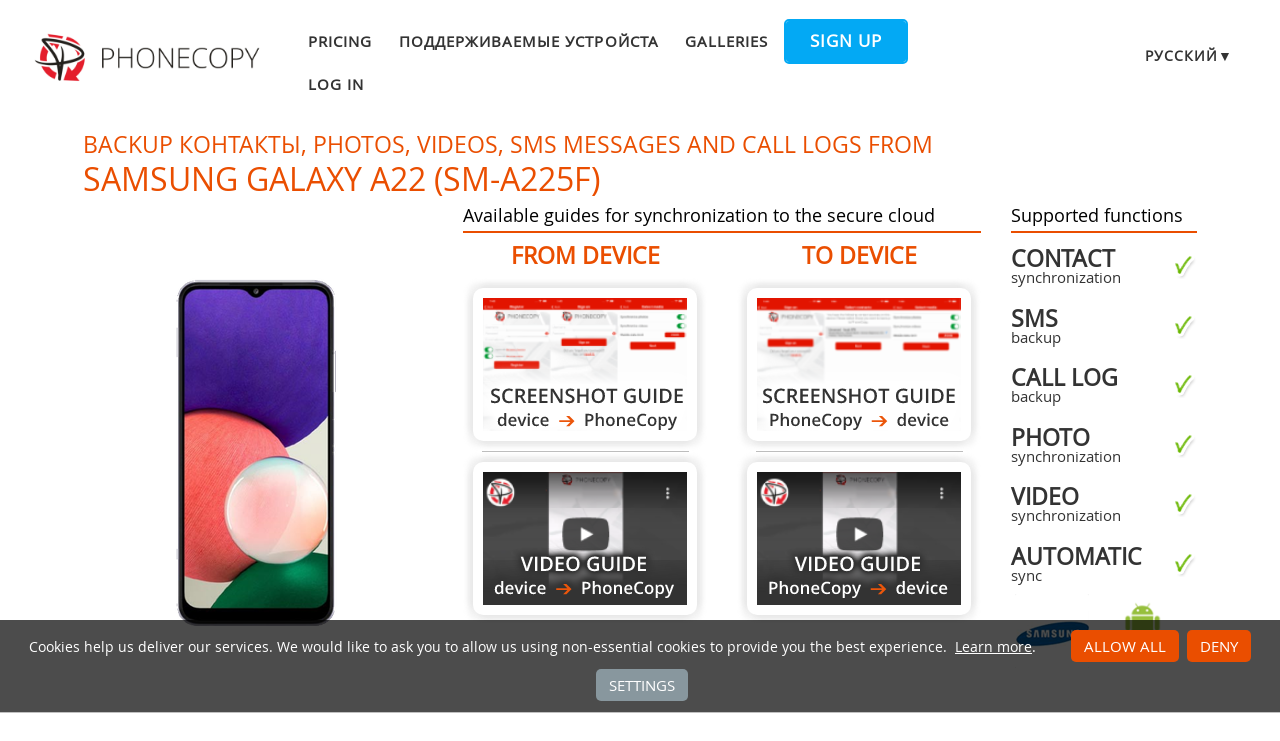

--- FILE ---
content_type: text/html;charset=utf-8
request_url: https://www.phonecopy.com/ru/phones/view/samsung_galaxy_a22_%28sm-a225f%29
body_size: 13503
content:
<!DOCTYPE html>
<html lang="ru" data-lang="ru">
<head>
    <title>Synchronize Samsung Galaxy A22 (SM-A225f) - PhoneCopy</title>
    <meta charset="utf-8" />
    <meta name="viewport" content="initial-scale=1.0, user-scalable=yes">
    <meta name="description" content="Transfer your контакты, photos, videos, sms messages and call logs from Samsung Galaxy A22 (SM-A225f) into other phones or to an online storage to keep them securely backed up." />
    <meta name="keywords" content="Samsung Galaxy A22 (SM-A225f) backup, contact synchronization, sms backup, call log backup, photo synchronization, video synchronization, automatic sync, phone backup, contacts backup, media backup, phone synchronization, contacts transfer" />
    <meta http-equiv="X-UA-Compatible" content="IE=Edge" />
    <link href="/static/css/application.css?t=20260114T131442" rel="preload" as="style" media="screen">
    <link href="/static/css/application.css?t=20260114T131442" rel="stylesheet" media="screen">
    <link rel="preload" href="/static/css/fa-icons.css?t=20260114T131442" media="screen" as="style" onload="this.onload=null;this.rel='stylesheet'">
    <noscript><link rel="stylesheet" href="/static/css/fa-icons.css?t=20260114T131442" media="screen"></noscript>
    <link rel="preload" href="/static/css/chart.css?t=20260114T131442" media="screen" as="style" onload="this.onload=null;this.rel='stylesheet'">
    <noscript><link rel="stylesheet" href="/static/css/chart.css?t=20260114T131442" media="screen"></noscript>

    <link rel="apple-touch-icon" sizes="57x57" href="/static/images/favicon/apple-touch-icon-57x57.png">
    <link rel="apple-touch-icon" sizes="114x114" href="/static/images/favicon/apple-touch-icon-114x114.png">
    <link rel="apple-touch-icon" sizes="72x72" href="/static/images/favicon/apple-touch-icon-72x72.png">
    <link rel="apple-touch-icon" sizes="144x144" href="/static/images/favicon/apple-touch-icon-144x144.png">
    <link rel="apple-touch-icon" sizes="60x60" href="/static/images/favicon/apple-touch-icon-60x60.png">
    <link rel="apple-touch-icon" sizes="120x120" href="/static/images/favicon/apple-touch-icon-120x120.png">
    <link rel="apple-touch-icon" sizes="76x76" href="/static/images/favicon/apple-touch-icon-76x76.png">
    <link rel="apple-touch-icon" sizes="152x152" href="/static/images/favicon/apple-touch-icon-152x152.png">
    <link rel="apple-touch-icon" sizes="180x180" href="/static/images/favicon/apple-touch-icon-180x180.png">
    <link rel="icon" type="image/png" href="/static/images/favicon/favicon-192x192.png" sizes="192x192">
    <link rel="icon" type="image/png" href="/static/images/favicon/favicon-160x160.png" sizes="160x160">
    <link rel="icon" type="image/png" href="/static/images/favicon/favicon-96x96.png" sizes="96x96">
    <link rel="icon" type="image/png" href="/static/images/favicon/favicon-16x16.png" sizes="16x16">
    <link rel="icon" type="image/png" href="/static/images/favicon/favicon-32x32.png" sizes="32x32">
    <meta name="msapplication-TileColor" content="#2d89ef">
    <meta name="msapplication-TileImage" content="/static/images/favicon/mstile-144x144.png">
    <meta name="robots" content="max-image-preview:large">
    <link rel="canonical" href="https://www.phonecopy.com/ru/phones/view/samsung_galaxy_a22_(sm-a225f)">
    <link rel="alternate" href="https://www.phonecopy.com/en/phones/view/samsung_galaxy_a22_(sm-a225f)" hreflang="en">
    <link rel="alternate" href="https://www.phonecopy.com/cs/phones/view/samsung_galaxy_a22_(sm-a225f)" hreflang="cs">
    <link rel="alternate" href="https://www.phonecopy.com/de/phones/view/samsung_galaxy_a22_(sm-a225f)" hreflang="de">
    <link rel="alternate" href="https://www.phonecopy.com/es/phones/view/samsung_galaxy_a22_(sm-a225f)" hreflang="es">
    <link rel="alternate" href="https://www.phonecopy.com/pt/phones/view/samsung_galaxy_a22_(sm-a225f)" hreflang="pt">
    <link rel="alternate" href="https://www.phonecopy.com/ru/phones/view/samsung_galaxy_a22_(sm-a225f)" hreflang="ru">
    <link rel="alternate" href="https://www.phonecopy.com/fr/phones/view/samsung_galaxy_a22_(sm-a225f)" hreflang="fr">
    <link rel="alternate" href="https://www.phonecopy.com/tr/phones/view/samsung_galaxy_a22_(sm-a225f)" hreflang="tr">




    <meta property="og:site_name" content="PhoneCopy">
    <meta name="twitter:site" content="@phonecopy">
    <meta name="twitter:creator" content="@phonecopy">
    <meta name="twitter:card" content="summary">

    <meta property="og:title" content="Synchronize Samsung Galaxy A22 (SM-A225f)"/>
    <meta name="twitter:title" content="Synchronize Samsung Galaxy A22 (SM-A225f)">
    <meta property="og:type" content="article"/>
    <meta property="og:image" content="https://www.phonecopy.com/dynamic/phone_images/samsung_galaxy_a22.png"/>
    <meta name="twitter:image" content="https://www.phonecopy.com/dynamic/phone_images/samsung_galaxy_a22.png">
    <meta property="og:description" content="Transfer your контакты, photos, videos, sms messages and call logs from Samsung Galaxy A22 (SM-A225f) into other phones or to an online storage to keep them securely backed up."/>
    <meta name="twitter:description" content="Transfer your контакты, photos, videos, sms messages and call logs from Samsung Galaxy A22 (SM-A225f) into other phones or to an online storage to keep them securely backed up."/>
    <meta property="og:url" content="https://www.phonecopy.com/ru/phones/view/samsung_galaxy_a22_%28sm-a225f%29"/>

<script type="application/ld+json">
{
  "@context": "http://schema.org",
  "@type": "Article",
  "mainEntityOfPage": {
    "@type": "WebPage",
    "@id": "https://www.phonecopy.com/"
  },
  "headline": "Synchronize Samsung Galaxy A22 (SM-A225f)",
  "image": [
      "https://www.phonecopy.com/dynamic/phone_images/samsung_galaxy_a22.png"
  ],
  "datePublished": "2021-08-08T08:45:42.071041",
  "dateModified": "2021-08-08T08:45:42.071041",
  "author": {
    "@type": "Organization",
    "name": "phonecopy.com",
    "logo": {
      "@type": "ImageObject",
      "url": "https://www.phonecopy.com/static/images/favicon/favicon-160x160.png"
    }
  },
  "publisher": {
    "@type": "Organization",
    "name": "phonecopy.com",
    "logo": {
      "@type": "ImageObject",
      "url": "https://www.phonecopy.com/static/images/favicon/favicon-160x160.png"
    }
  },
  "description": "Transfer your контакты, photos, videos, sms messages and call logs from Samsung Galaxy A22 (SM-A225f) into other phones or to an online storage to keep them securely backed up."
}
</script>





<script type="text/javascript">
  var _gaq = _gaq || [];
</script>

</head>

<body class="bp  phone-view phone-guideline">
<input id="pageK" type="hidden" value="" />
<input id="tokenInterval" type="hidden" value="1800000.0" />

<div id="header">
    <a class="logo" href="/ru/">Phonecopy - Your Personal Cloud</a>
    <div class="nav-block hiddenIfNarrow" id="nav-block">
        <ul>
            <li><a href="/ru/pages/pricing">Pricing</a></li>
            <li><a href="/ru/phones">Поддерживаемые устройста</a></li>
            <li><a href="/ru/gallery/catalog">Galleries</a></li>
                <li><a class="button" href="/ru/registration/form?referrer=phones%2Fview%2Fsamsung_galaxy_a22_%28sm-a225f%29" id="linkSignUp">Sign up</a>
    <li><a href="/ru/signin?referrer=phones%2Fview%2Fsamsung_galaxy_a22_%28sm-a225f%29">Log in</a>

        </ul>
    </div>
    <div class="lang-block">
        <div class="language expander">
<span class="select">русский&#9660;</span>
<ul class="language-list">
        <li><a href="/en/phones/view/samsung_galaxy_a22_(sm-a225f)">english</a></li>
        <li><a href="/cs/phones/view/samsung_galaxy_a22_(sm-a225f)">čeština</a></li>
        <li><a href="/de/phones/view/samsung_galaxy_a22_(sm-a225f)">Deutsch</a></li>
        <li><a href="/es/phones/view/samsung_galaxy_a22_(sm-a225f)">español</a></li>
        <li><a href="/pt/phones/view/samsung_galaxy_a22_(sm-a225f)">português</a></li>
        <li><a href="/fr/phones/view/samsung_galaxy_a22_(sm-a225f)">français</a></li>
        <li><a href="/tr/phones/view/samsung_galaxy_a22_(sm-a225f)">Türkçe</a></li>
</ul>

</div>

    </div>
    <a id="menu-button" href="#" data-component="offcanvas" data-target="#offcanvas-wrapper" data-direction="right" data-width="300px" data-push="false">
        <i class="menu-icon"></i>
    </a>
</div>

<div id="cookieAgreement" class="messages notice hidden">
    <span class="cookie-agreement-group-initial">
    Cookies help us deliver our services.
    We would like to ask you to allow us using non-essential cookies to provide you the best experience.
    </span>
    <span class="cookie-agreement-group-settings">
    Please select cookie categories to allow.
    </span>
    <a href="/ru/pages/cookies_policy" target="_blank">Learn more</a>.
    <div class="cookie-agreement-group-settings button-group">
        <label><input class="cookie-agreement-functional" type="checkbox" checked disabled>Functional (mandatory, deliver app functionality)</label>
        <label><input class="cookie-agreement-statistics" type="checkbox">Analytics (web attendance, performance)</label>
        <label><input class="cookie-agreement-ads" type="checkbox">Ads (personalized ads)</label>
        <a href="#" class="cookie-agreement-save button preferred">Сохранить</a>
    </div>
    <div class="cookie-agreement-group-initial button-group">
        <a href="#" class="cookie-agreement-allow button preferred">Allow all</a>
        <a href="#" class="cookie-agreement-deny button preferred">Deny</a>
        <a href="#" class="cookie-agreement-settings button">Settings</a>
    </div>
</div>


<div id="page-container">
<div id="page-wrap">
    <div id="page">
        <div class="content" id="content">
                <div id="messages-error" class="messages hidden">
        <ul class="error">
        </ul>
    </div>
    <div id="messages-warning" class="messages hidden">
        <ul class="notice">
        </ul>
    </div>
    <div id="messages-info" class="messages temporary hidden">
        <ul class="info">
        </ul>
    </div>
    <div id="messages-ok" class="messages temporary hidden">
        <ul class="success">
        </ul>
    </div>

            


<div class="phone-header">
  <h1>Backup контакты, photos, videos, sms messages and call logs from <span class="phone-name">Samsung Galaxy A22 (SM-A225f)</span></h1>

<div class="phone-image">
      <img src="/dynamic/phone_images/samsung_galaxy_a22.png" alt="Samsung Galaxy A22 (SM-A225f)"/>

</div>


<h2 class="phone-guide-title">Available guides for synchronization to the secure cloud</h2>
<div class="phone-guide-from">
    <h3 class="phone-guide-label">From device</h3>
        <a class="phone-guide-screenshot-from" href="/ru/pages/how_to_backup_contacts_from_android">From Samsung Galaxy A22 (SM-A225f)</a>
    <hr>
        <a class="phone-guide-video-from" href="https://www.youtube.com/watch?v=O6xppL_Qnqs">From Samsung Galaxy A22 (SM-A225f)</a>
</div>
<div class="phone-guide-to">
    <h3 class="phone-guide-label">To device</h3>
        <a class="phone-guide-screenshot-to" href="/ru/pages/how_to_synchronize_contacts_to_android">To Samsung Galaxy A22 (SM-A225f)</a>
    <hr>
        <a class="phone-guide-video-to" href="https://www.youtube.com/watch?v=2lzAWJEUsDs">To Samsung Galaxy A22 (SM-A225f)</a>
</div>

<h2 class="phone-support-title">Supported functions</h2>

<div class="phone-support-spec">
    <ul>
        <li>
            <span class="text"><strong>contact</strong> synchronization</span>
            <span class="icon-supported"></span>
        </li>
        <li>
            <span class="text"><strong>sms</strong> backup</span>
            <span class="icon-supported"></span>
        </li>
        <li>
            <span class="text"><strong>call log</strong> backup</span>
            <span class="icon-supported"></span>
        </li>
        <li>
            <span class="text"><strong>photo</strong> synchronization</span>
            <span class="icon-supported"></span>
        </li>
        <li>
            <span class="text"><strong>video</strong> synchronization</span>
            <span class="icon-supported"></span>
        </li>
        <li>
            <span class="text"><strong>automatic</strong> sync</span>
            <span class="icon-supported"></span>
        </li>
    </ul>
</div>


<div class="phone-categories">
  <a href="/ru/phones/manufacturer/Samsung"><img class="manufacturer-logo" width="74" height="74" src="/dynamic/images/manufacturers/logo_samsung.png" alt="Samsung"/></a>
    <a href="/ru/phones/os/Android"><img class="manufacturer-logo" width="74" height="74" src="/dynamic/images/manufacturers/logo_android.png" alt="Android"/></a>
</div>

</div>

<p class="phone-support-status">
Samsung Galaxy A22 (SM-A225f) is supported on PhoneCopy.
Please note that following settings may vary a little depending on the firmware version.
</p>

<div class="reduced-width">

<h2>Confirmed models</h2>

<div class="version-expander-container version-model shrinked long">

sm-a225f: a22nnxx/a22 (mt6769t/a22)<br> 
sm-a225f: a22nnxx/a22 (mt6769t/k69v1_64_titan_buffalo)<br> 
sm-a225f: a22nseea/a22 (mt6769t/a22)<br> 
sm-a225f: a22nseea/a22 (mt6769t/k69v1_64_titan_buffalo)<br> 
sm-a225f: a22nsser/a22 (mt6769t/k69v1_64_titan_buffalo)<br> 
sm-a225f: a22nsxx/a22 (mt6769t/a22)<br> 
sm-a225f: a22nsxx/a22 (mt6769t/k69v1_64_titan_buffalo)</div>
<span class="more-link-wrapper"><a href="#" class="version-expander hidden" data-version-expander="version-model">show all</a></span>


<h3>Confirmed versions</h3>
<dl class="phone-android-versions">
<dt>Android 13</dt>
<dd><div class="version-expander-container version-0 shrinked">

tp1a.220624.014 (a225fxxu7dwh3,a225fxxu7dwh3/a225fxxu7dwh3)<br> 
tp1a.220624.014 (a225fxxu6dwe3,a225fxxu6dwe3/a225fxxu6dwe3)<br> 
tp1a.220624.014 (a225fxxs5dwd1,a225fxxs5dwd1/a225fxxs5dwd1)<br> 
tp1a.220624.014 (a225fxxsadxk1,a225fxxsadxk1/a225fxxsadxk1)<br> 
tp1a.220624.014 (unknown/a225fxxs9dxe1)<br> 
tp1a.220624.014 (unknown/a225fxxs8dxb1)<br> 
tp1a.220624.014 (unknown/a225fxxs8dxa1)<br> 
tp1a.220624.014 (unknown/a225fxxs8dwl1)<br> 
tp1a.220624.014 (unknown/a225fxxu7dwh3)<br> 
tp1a.220624.014 (unknown/a225fxxu6dwf3)<br> 
tp1a.220624.014 (unknown/a225fxxu6dwe3)<br> 
tp1a.220624.014 (unknown/a225fxxs5dwd1)<br> 
tp1a.220624.014 (unknown/a225fxxu4dwb8)<br> 
tp1a.220624.014 (unknown/a225fxxu3cwa6)<br> 
tp1a.220624.014 (unknown/a225fxxu3cvk3)<br> 
tp1a.220624.014 (unknown/a225fxxsadxk1)</div>
<span class="more-link-wrapper"><a href="#" class="version-expander hidden" data-version-expander="version-0">show all</a></span>
</dd>
<dt>Android 12</dt>
<dd><div class="version-expander-container version-1 shrinked">

sp1a.210812.016 (unknown/a225fxxu3bvi9)<br> 
sp1a.210812.016 (unknown/a225fxxu3bvd8)<br> 
sp1a.210812.016 (unknown/a225fxxs3bvf6)<br> 
sp1a.210812.016 (unknown/a225fxxu3bvg4)<br> 
sp1a.210812.016 (unknown/a225fxxu3bvf1)</div>
<span class="more-link-wrapper"><a href="#" class="version-expander hidden" data-version-expander="version-1">show all</a></span>
</dd>
<dt>Android 11</dt>
<dd><div class="version-expander-container version-2 shrinked">

rp1a.200720.012 (a225fxxu3aul1,a225fxxu3aul1/a225fxxs3avb2)<br> 
rp1a.200720.012 (unknown/a225fxxu3auj3)<br> 
rp1a.200720.012 (unknown/a225fxxu3aul2)<br> 
rp1a.200720.012 (unknown/a225fxxu3auk2)<br> 
rp1a.200720.012 (unknown/a225fxxs3avb2)<br> 
rp1a.200720.012 (unknown/a225fxxu3avc1)<br> 
rp1a.200720.012 (unknown/a225fxxu3avb1)<br> 
rp1a.200720.012 (unknown/a225fxxu3aul1)<br> 
rp1a.200720.012 (unknown/a225fxxs3avd1)<br> 
rp1a.200720.012 (unknown/a225fxxu2auh1)<br> 
rp1a.200720.012 (unknown/a225fxxu1auf5)<br> 
rp1a.200720.012 (unknown/a225fxxu1aug2)<br> 
rp1a.200720.012 (unknown/a225fxxu1auf2)</div>
<span class="more-link-wrapper"><a href="#" class="version-expander hidden" data-version-expander="version-2">show all</a></span>
</dd>
</dl>




<h2>News</h2>
<dl class="phone-news">
<dt>21.12.2023</dt>
<dd>We just got first user of Samsung Galaxy A22 (SM-A225f) in <a href="/ru/phones/country/Philippines">Philippines</a>! Someone just backed up his контакты, media and sms messages from a new phone.</dd>
<dt>08.09.2023</dt>
<dd>We just got first user of this model in <a href="/ru/phones/country/Switzerland">Switzerland</a>! Someone just backed up his контакты.</dd>
<dt>12.08.2023</dt>
<dd>Even in <a href="/ru/phones/country/Kenya">Kenya</a> we have a user with Samsung Galaxy A22 (SM-A225f) phone. He backs up his контакты and sms messages.</dd>
<dt>10.08.2023</dt>
<dd>We just got first user of this model in <a href="/ru/phones/country/France">France</a>! Someone just backed up his контакты.</dd>
<dt>23.07.2023</dt>
<dd>We just got first user of this model in <a href="/ru/phones/country/Canada">Canada</a>! Someone just backed up his контакты.</dd>
<dt>18.12.2022</dt>
<dd>Android 13 can be officially updated even on <a href="/ru/phones/view/samsung_galaxy_a22_%28sm-a225f%29">Samsung Galaxy A22 (SM-A225f)</a>.</dd>
<dt>20.07.2022</dt>
<dd>Android 12 can be officially updated even on <a href="/ru/phones/view/samsung_galaxy_a22_%28sm-a225f%29">Samsung Galaxy A22 (SM-A225f)</a>.</dd>
<dt>09.08.2021</dt>
<dd>Personal data backup from <a href="/ru/phones/view/samsung_galaxy_a22_%28sm-a225f%29">Samsung Galaxy A22 (SM-A225f)</a> with Android 11 is now officially supported with our PhoneCopy mobile app.</dd>
</dl>


</div>






<div class="statistics">
<div class="column1">
    <h2>Android versions running on Samsung Galaxy A22 (SM-A225f)</h2>
        <p>

            
            
            

    PhoneCopy for Android app supports various Android versions. Our users synchronized their Samsung Galaxy A22 (SM-A225f) running <a href="/ru/phones/category/Android%2011">Android 11 (50.83%)</a>, <a href="/ru/phones/category/Android%2013">Android 13 (33.02%)</a>, <a href="/ru/phones/category/Android%2012">Android 12 (16.14%)</a>.
    </p>

        <p>
    The chart depicts Samsung Galaxy A22 (SM-A225f) backup with PhoneCopy, running on various versions of Android.
    </p>
    <div class="chart-os-container">
        <canvas id="chartOS"></canvas>
    </div>
    <script>
    document.getElementById('chartOS').data = [{"name": "Android 11", "ratio": 50.83487940630798, "category_url": "Android%2011"}, {"name": "Android 13", "ratio": 33.024118738404454, "category_url": "Android%2013"}, {"name": "Android 12", "ratio": 16.14100185528757, "category_url": "Android%2012"}];
    </script>

</div>
<div class="column2">
    <h2>Samsung Galaxy A22 (SM-A225f) users around the world</h2>
    <p class="countries">



    Samsung Galaxy A22 (SM-A225f) is preffered for contact backup by PhoneCopy users around the world - <a href="/ru/phones/country/Czechia">Czechia</a> (Czech Republic, Česká republika) - 42.06%, <a href="/ru/phones/country/Tanzania">Tanzania</a>  - 11.19%, <a href="/ru/phones/country/Iran">Iran</a> (Īrān, ایران) - 9.93%, <a href="/ru/phones/country/Indonesia">Indonesia</a>  - 7.04%, <a href="/ru/phones/country/Ukraine">Ukraine</a> (Ukraїna, Україна) - 5.42%, <a href="/ru/phones/country/Lebanon">Lebanon</a> (Lubnān, لبنان, Liban) - 4.51%, <a href="/ru/phones/country/Slovakia">Slovakia</a> (Slovensko) - 4.15%, <a href="/ru/phones/country/United%20States">United States</a> (Estados Unidos, États-Unis, ‘Amelika Hui Pū ‘ia) - 2.89%, <a href="/ru/phones/country/France">France</a>  - 1.99%, <a href="/ru/phones/country/Russia">Russia</a> (Rossiya, Rossiâ, Россия) - 1.99% and 16 other countries.
</p>

    <p>Histogram depicts Samsung Galaxy A22 (SM-A225f) backup with PhoneCopy around the world.
</p>
<div class="country-map-container">
<div id="countryMap" class="country-map" ></div>
</div>

<script>
document.getElementById('countryMap').data = [{"code": "AND", "name": "Andorra", "url": "Andorra", "ratio": 0}, {"code": "ARE", "name": "United Arab Emirates", "url": "United%20Arab%20Emirates", "ratio": 0}, {"code": "AFG", "name": "Afghanistan", "url": "Afghanistan", "ratio": 0}, {"code": "ATG", "name": "Antigua and Barbuda", "url": "Antigua%20and%20Barbuda", "ratio": 0}, {"code": "AIA", "name": "Anguilla", "url": "Anguilla", "ratio": 0}, {"code": "ALB", "name": "Albania", "url": "Albania", "ratio": 0}, {"code": "ARM", "name": "Armenia", "url": "Armenia", "ratio": 0}, {"code": "AGO", "name": "Angola", "url": "Angola", "ratio": 0}, {"code": "ATA", "name": "Antarctica", "url": "Antarctica", "ratio": 0}, {"code": "ARG", "name": "Argentina", "url": "Argentina", "ratio": 0}, {"code": "ASM", "name": "American Samoa", "url": "American%20Samoa", "ratio": 0}, {"code": "AUT", "name": "Austria", "url": "Austria", "ratio": 0}, {"code": "AUS", "name": "Australia", "url": "Australia", "ratio": 0}, {"code": "ABW", "name": "Aruba", "url": "Aruba", "ratio": 0}, {"code": "ALA", "name": "Aland Islands", "url": "Aland%20Islands", "ratio": 0}, {"code": "AZE", "name": "Azerbaijan", "url": "Azerbaijan", "ratio": 0}, {"code": "BIH", "name": "Bosnia and Herzegovina", "url": "Bosnia%20and%20Herzegovina", "ratio": 0}, {"code": "BRB", "name": "Barbados", "url": "Barbados", "ratio": 0}, {"code": "BGD", "name": "Bangladesh", "url": "Bangladesh", "ratio": 0}, {"code": "BEL", "name": "Belgium", "url": "Belgium", "ratio": 0}, {"code": "BFA", "name": "Burkina Faso", "url": "Burkina%20Faso", "ratio": 0}, {"code": "BGR", "name": "Bulgaria", "url": "Bulgaria", "ratio": 0}, {"code": "BHR", "name": "Bahrain", "url": "Bahrain", "ratio": 0}, {"code": "BDI", "name": "Burundi", "url": "Burundi", "ratio": 0}, {"code": "BEN", "name": "Benin", "url": "Benin", "ratio": 0}, {"code": "BLM", "name": "Saint Barthelemy", "url": "Saint%20Barthelemy", "ratio": 0}, {"code": "BMU", "name": "Bermuda", "url": "Bermuda", "ratio": 0}, {"code": "BRN", "name": "Brunei", "url": "Brunei", "ratio": 0}, {"code": "BOL", "name": "Bolivia", "url": "Bolivia", "ratio": 0}, {"code": "BES", "name": "Bonaire, Saint Eustatius and Saba", "url": "Bonaire%2C%20Saint%20Eustatius%20and%20Saba", "ratio": 0}, {"code": "BRA", "name": "Brazil", "url": "Brazil", "ratio": 0.18050541516245489}, {"code": "BHS", "name": "Bahamas", "url": "Bahamas", "ratio": 0}, {"code": "BTN", "name": "Bhutan", "url": "Bhutan", "ratio": 0}, {"code": "BVT", "name": "Bouvet Island", "url": "Bouvet%20Island", "ratio": 0}, {"code": "BWA", "name": "Botswana", "url": "Botswana", "ratio": 0}, {"code": "BLR", "name": "Belarus", "url": "Belarus", "ratio": 0}, {"code": "BLZ", "name": "Belize", "url": "Belize", "ratio": 0}, {"code": "CAN", "name": "Canada", "url": "Canada", "ratio": 0.18050541516245489}, {"code": "CCK", "name": "Cocos Islands", "url": "Cocos%20Islands", "ratio": 0}, {"code": "COD", "name": "Democratic Republic of the Congo", "url": "Democratic%20Republic%20of%20the%20Congo", "ratio": 0}, {"code": "CAF", "name": "Central African Republic", "url": "Central%20African%20Republic", "ratio": 0}, {"code": "COG", "name": "Republic of the Congo", "url": "Republic%20of%20the%20Congo", "ratio": 0}, {"code": "CHE", "name": "Switzerland", "url": "Switzerland", "ratio": 0.18050541516245489}, {"code": "CIV", "name": "Ivory Coast", "url": "Ivory%20Coast", "ratio": 0}, {"code": "COK", "name": "Cook Islands", "url": "Cook%20Islands", "ratio": 0}, {"code": "CHL", "name": "Chile", "url": "Chile", "ratio": 0}, {"code": "CMR", "name": "Cameroon", "url": "Cameroon", "ratio": 0}, {"code": "CHN", "name": "China", "url": "China", "ratio": 0}, {"code": "COL", "name": "Colombia", "url": "Colombia", "ratio": 0}, {"code": "CRI", "name": "Costa Rica", "url": "Costa%20Rica", "ratio": 0}, {"code": "CUB", "name": "Cuba", "url": "Cuba", "ratio": 0}, {"code": "CPV", "name": "Cabo Verde", "url": "Cabo%20Verde", "ratio": 0}, {"code": "CUW", "name": "Curacao", "url": "Curacao", "ratio": 0}, {"code": "CXR", "name": "Christmas Island", "url": "Christmas%20Island", "ratio": 0}, {"code": "CYP", "name": "Cyprus", "url": "Cyprus", "ratio": 0}, {"code": "CYN", "name": "Northern Cyprus", "url": "Northern%20Cyprus", "ratio": 0}, {"code": "CZE", "name": "Czechia", "url": "Czechia", "ratio": 42.057761732851986}, {"code": "DEU", "name": "Germany", "url": "Germany", "ratio": 1.8050541516245486}, {"code": "DJI", "name": "Djibouti", "url": "Djibouti", "ratio": 0}, {"code": "DNK", "name": "Denmark", "url": "Denmark", "ratio": 1.444043321299639}, {"code": "DMA", "name": "Dominica", "url": "Dominica", "ratio": 0}, {"code": "DOM", "name": "Dominican Republic", "url": "Dominican%20Republic", "ratio": 0}, {"code": "DZA", "name": "Algeria", "url": "Algeria", "ratio": 0}, {"code": "ECU", "name": "Ecuador", "url": "Ecuador", "ratio": 0}, {"code": "EST", "name": "Estonia", "url": "Estonia", "ratio": 0}, {"code": "EGY", "name": "Egypt", "url": "Egypt", "ratio": 0.36101083032490977}, {"code": "ESH", "name": "Western Sahara", "url": "Western%20Sahara", "ratio": 0}, {"code": "ERI", "name": "Eritrea", "url": "Eritrea", "ratio": 0}, {"code": "ESP", "name": "Spain", "url": "Spain", "ratio": 0}, {"code": "ETH", "name": "Ethiopia", "url": "Ethiopia", "ratio": 0}, {"code": "FIN", "name": "Finland", "url": "Finland", "ratio": 0.36101083032490977}, {"code": "FJI", "name": "Fiji", "url": "Fiji", "ratio": 0.18050541516245489}, {"code": "FLK", "name": "Falkland Islands", "url": "Falkland%20Islands", "ratio": 0}, {"code": "FSM", "name": "Micronesia", "url": "Micronesia", "ratio": 0}, {"code": "FRO", "name": "Faroe Islands", "url": "Faroe%20Islands", "ratio": 0}, {"code": "FRA", "name": "France", "url": "France", "ratio": 1.9855595667870036}, {"code": "GAB", "name": "Gabon", "url": "Gabon", "ratio": 0}, {"code": "GBR", "name": "United Kingdom", "url": "United%20Kingdom", "ratio": 0.36101083032490977}, {"code": "GRD", "name": "Grenada", "url": "Grenada", "ratio": 0}, {"code": "GEO", "name": "Georgia", "url": "Georgia", "ratio": 0}, {"code": "GUF", "name": "French Guiana", "url": "French%20Guiana", "ratio": 0}, {"code": "GGY", "name": "Guernsey", "url": "Guernsey", "ratio": 0}, {"code": "GHA", "name": "Ghana", "url": "Ghana", "ratio": 0}, {"code": "GIB", "name": "Gibraltar", "url": "Gibraltar", "ratio": 0}, {"code": "GRL", "name": "Greenland", "url": "Greenland", "ratio": 0}, {"code": "GMB", "name": "Gambia", "url": "Gambia", "ratio": 0}, {"code": "GIN", "name": "Guinea", "url": "Guinea", "ratio": 0}, {"code": "GLP", "name": "Guadeloupe", "url": "Guadeloupe", "ratio": 0}, {"code": "GNQ", "name": "Equatorial Guinea", "url": "Equatorial%20Guinea", "ratio": 0}, {"code": "GRC", "name": "Greece", "url": "Greece", "ratio": 0}, {"code": "SGS", "name": "South Georgia and the South Sandwich Islands", "url": "South%20Georgia%20and%20the%20South%20Sandwich%20Islands", "ratio": 0}, {"code": "GTM", "name": "Guatemala", "url": "Guatemala", "ratio": 0}, {"code": "GUM", "name": "Guam", "url": "Guam", "ratio": 0}, {"code": "GNB", "name": "Guinea-Bissau", "url": "Guinea-Bissau", "ratio": 0}, {"code": "GUY", "name": "Guyana", "url": "Guyana", "ratio": 0}, {"code": "HKG", "name": "Hong Kong", "url": "Hong%20Kong", "ratio": 0}, {"code": "HMD", "name": "Heard Island and McDonald Islands", "url": "Heard%20Island%20and%20McDonald%20Islands", "ratio": 0}, {"code": "HND", "name": "Honduras", "url": "Honduras", "ratio": 0}, {"code": "HRV", "name": "Croatia", "url": "Croatia", "ratio": 0}, {"code": "HTI", "name": "Haiti", "url": "Haiti", "ratio": 0}, {"code": "HUN", "name": "Hungary", "url": "Hungary", "ratio": 0}, {"code": "IDN", "name": "Indonesia", "url": "Indonesia", "ratio": 7.03971119133574}, {"code": "IRL", "name": "Ireland", "url": "Ireland", "ratio": 0}, {"code": "ISR", "name": "Israel", "url": "Israel", "ratio": 0}, {"code": "IMN", "name": "Isle of Man", "url": "Isle%20of%20Man", "ratio": 0}, {"code": "IND", "name": "India", "url": "India", "ratio": 0.5415162454873647}, {"code": "IOT", "name": "British Indian Ocean Territory", "url": "British%20Indian%20Ocean%20Territory", "ratio": 0}, {"code": "IRQ", "name": "Iraq", "url": "Iraq", "ratio": 0}, {"code": "IRN", "name": "Iran", "url": "Iran", "ratio": 9.927797833935019}, {"code": "ISL", "name": "Iceland", "url": "Iceland", "ratio": 0}, {"code": "ITA", "name": "Italy", "url": "Italy", "ratio": 0}, {"code": "JEY", "name": "Jersey", "url": "Jersey", "ratio": 0}, {"code": "JAM", "name": "Jamaica", "url": "Jamaica", "ratio": 0}, {"code": "JOR", "name": "Jordan", "url": "Jordan", "ratio": 0}, {"code": "JPN", "name": "Japan", "url": "Japan", "ratio": 0}, {"code": "KEN", "name": "Kenya", "url": "Kenya", "ratio": 0.36101083032490977}, {"code": "KGZ", "name": "Kyrgyzstan", "url": "Kyrgyzstan", "ratio": 0}, {"code": "KHM", "name": "Cambodia", "url": "Cambodia", "ratio": 0}, {"code": "KIR", "name": "Kiribati", "url": "Kiribati", "ratio": 0}, {"code": "COM", "name": "Comoros", "url": "Comoros", "ratio": 0}, {"code": "KNA", "name": "Saint Kitts and Nevis", "url": "Saint%20Kitts%20and%20Nevis", "ratio": 0}, {"code": "PRK", "name": "North Korea", "url": "North%20Korea", "ratio": 0}, {"code": "KOR", "name": "South Korea", "url": "South%20Korea", "ratio": 0}, {"code": "XKX", "name": "Kosovo", "url": "Kosovo", "ratio": 0}, {"code": "KWT", "name": "Kuwait", "url": "Kuwait", "ratio": 0}, {"code": "CYM", "name": "Cayman Islands", "url": "Cayman%20Islands", "ratio": 0}, {"code": "KAZ", "name": "Kazakhstan", "url": "Kazakhstan", "ratio": 0}, {"code": "LAO", "name": "Laos", "url": "Laos", "ratio": 0}, {"code": "LBN", "name": "Lebanon", "url": "Lebanon", "ratio": 4.512635379061372}, {"code": "LCA", "name": "Saint Lucia", "url": "Saint%20Lucia", "ratio": 0}, {"code": "LIE", "name": "Liechtenstein", "url": "Liechtenstein", "ratio": 0}, {"code": "LKA", "name": "Sri Lanka", "url": "Sri%20Lanka", "ratio": 0}, {"code": "LBR", "name": "Liberia", "url": "Liberia", "ratio": 0}, {"code": "LSO", "name": "Lesotho", "url": "Lesotho", "ratio": 0}, {"code": "LTU", "name": "Lithuania", "url": "Lithuania", "ratio": 0}, {"code": "LUX", "name": "Luxembourg", "url": "Luxembourg", "ratio": 0}, {"code": "LVA", "name": "Latvia", "url": "Latvia", "ratio": 0}, {"code": "LBY", "name": "Libya", "url": "Libya", "ratio": 0}, {"code": "MAR", "name": "Morocco", "url": "Morocco", "ratio": 0}, {"code": "MCO", "name": "Monaco", "url": "Monaco", "ratio": 0}, {"code": "MDA", "name": "Moldova", "url": "Moldova", "ratio": 0}, {"code": "MNE", "name": "Montenegro", "url": "Montenegro", "ratio": 0}, {"code": "MAF", "name": "Saint Martin", "url": "Saint%20Martin", "ratio": 0}, {"code": "MDG", "name": "Madagascar", "url": "Madagascar", "ratio": 0}, {"code": "MHL", "name": "Marshall Islands", "url": "Marshall%20Islands", "ratio": 0}, {"code": "MKD", "name": "North Macedonia", "url": "North%20Macedonia", "ratio": 0}, {"code": "MLI", "name": "Mali", "url": "Mali", "ratio": 0}, {"code": "MMR", "name": "Myanmar", "url": "Myanmar", "ratio": 0}, {"code": "MNG", "name": "Mongolia", "url": "Mongolia", "ratio": 0}, {"code": "MAC", "name": "Macao", "url": "Macao", "ratio": 0}, {"code": "MNP", "name": "Northern Mariana Islands", "url": "Northern%20Mariana%20Islands", "ratio": 0}, {"code": "MTQ", "name": "Martinique", "url": "Martinique", "ratio": 0}, {"code": "MRT", "name": "Mauritania", "url": "Mauritania", "ratio": 0}, {"code": "MSR", "name": "Montserrat", "url": "Montserrat", "ratio": 0}, {"code": "MLT", "name": "Malta", "url": "Malta", "ratio": 0}, {"code": "MUS", "name": "Mauritius", "url": "Mauritius", "ratio": 0}, {"code": "MDV", "name": "Maldives", "url": "Maldives", "ratio": 0}, {"code": "MWI", "name": "Malawi", "url": "Malawi", "ratio": 0}, {"code": "MEX", "name": "Mexico", "url": "Mexico", "ratio": 0}, {"code": "MYS", "name": "Malaysia", "url": "Malaysia", "ratio": 0}, {"code": "MOZ", "name": "Mozambique", "url": "Mozambique", "ratio": 0}, {"code": "NAM", "name": "Namibia", "url": "Namibia", "ratio": 0}, {"code": "NCL", "name": "New Caledonia", "url": "New%20Caledonia", "ratio": 0}, {"code": "NER", "name": "Niger", "url": "Niger", "ratio": 0}, {"code": "NFK", "name": "Norfolk Island", "url": "Norfolk%20Island", "ratio": 0}, {"code": "NGA", "name": "Nigeria", "url": "Nigeria", "ratio": 1.263537906137184}, {"code": "NIC", "name": "Nicaragua", "url": "Nicaragua", "ratio": 0}, {"code": "NLD", "name": "Netherlands", "url": "Netherlands", "ratio": 0}, {"code": "NOR", "name": "Norway", "url": "Norway", "ratio": 0}, {"code": "NPL", "name": "Nepal", "url": "Nepal", "ratio": 0}, {"code": "NRU", "name": "Nauru", "url": "Nauru", "ratio": 0}, {"code": "NIU", "name": "Niue", "url": "Niue", "ratio": 0}, {"code": "NZL", "name": "New Zealand", "url": "New%20Zealand", "ratio": 0}, {"code": "OMN", "name": "Oman", "url": "Oman", "ratio": 0}, {"code": "PAN", "name": "Panama", "url": "Panama", "ratio": 0}, {"code": "PER", "name": "Peru", "url": "Peru", "ratio": 0}, {"code": "PYF", "name": "French Polynesia", "url": "French%20Polynesia", "ratio": 0}, {"code": "PNG", "name": "Papua New Guinea", "url": "Papua%20New%20Guinea", "ratio": 0}, {"code": "PHL", "name": "Philippines", "url": "Philippines", "ratio": 0.18050541516245489}, {"code": "PAK", "name": "Pakistan", "url": "Pakistan", "ratio": 0}, {"code": "POL", "name": "Poland", "url": "Poland", "ratio": 0}, {"code": "SPM", "name": "Saint Pierre and Miquelon", "url": "Saint%20Pierre%20and%20Miquelon", "ratio": 0}, {"code": "PCN", "name": "Pitcairn", "url": "Pitcairn", "ratio": 0}, {"code": "PRI", "name": "Puerto Rico", "url": "Puerto%20Rico", "ratio": 0}, {"code": "PSE", "name": "Palestine", "url": "Palestine", "ratio": 0}, {"code": "PRT", "name": "Portugal", "url": "Portugal", "ratio": 0}, {"code": "PLW", "name": "Palau", "url": "Palau", "ratio": 0}, {"code": "PRY", "name": "Paraguay", "url": "Paraguay", "ratio": 0}, {"code": "QAT", "name": "Qatar", "url": "Qatar", "ratio": 0}, {"code": "REU", "name": "Reunion", "url": "Reunion", "ratio": 0}, {"code": "ROU", "name": "Romania", "url": "Romania", "ratio": 0}, {"code": "SRB", "name": "Serbia", "url": "Serbia", "ratio": 0}, {"code": "RUS", "name": "Russia", "url": "Russia", "ratio": 1.9855595667870036}, {"code": "RWA", "name": "Rwanda", "url": "Rwanda", "ratio": 0}, {"code": "SAU", "name": "Saudi Arabia", "url": "Saudi%20Arabia", "ratio": 0}, {"code": "SLB", "name": "Solomon Islands", "url": "Solomon%20Islands", "ratio": 0}, {"code": "SYC", "name": "Seychelles", "url": "Seychelles", "ratio": 0}, {"code": "SDN", "name": "Sudan", "url": "Sudan", "ratio": 0}, {"code": "SSD", "name": "South Sudan", "url": "South%20Sudan", "ratio": 0}, {"code": "SWE", "name": "Sweden", "url": "Sweden", "ratio": 0}, {"code": "SGP", "name": "Singapore", "url": "Singapore", "ratio": 0.18050541516245489}, {"code": "SHN", "name": "Saint Helena", "url": "Saint%20Helena", "ratio": 0}, {"code": "SVN", "name": "Slovenia", "url": "Slovenia", "ratio": 0}, {"code": "SJM", "name": "Svalbard and Jan Mayen", "url": "Svalbard%20and%20Jan%20Mayen", "ratio": 0}, {"code": "SVK", "name": "Slovakia", "url": "Slovakia", "ratio": 4.1516245487364625}, {"code": "SLE", "name": "Sierra Leone", "url": "Sierra%20Leone", "ratio": 0}, {"code": "SMR", "name": "San Marino", "url": "San%20Marino", "ratio": 0}, {"code": "SEN", "name": "Senegal", "url": "Senegal", "ratio": 0}, {"code": "SOM", "name": "Somalia", "url": "Somalia", "ratio": 0}, {"code": "SOL", "name": "Somaliland", "url": "Somaliland", "ratio": 0}, {"code": "SUR", "name": "Suriname", "url": "Suriname", "ratio": 0}, {"code": "STP", "name": "Sao Tome and Principe", "url": "Sao%20Tome%20and%20Principe", "ratio": 0}, {"code": "SLV", "name": "El Salvador", "url": "El%20Salvador", "ratio": 0}, {"code": "SXM", "name": "Sint Maarten", "url": "Sint%20Maarten", "ratio": 0}, {"code": "SYR", "name": "Syria", "url": "Syria", "ratio": 0}, {"code": "SWZ", "name": "Eswatini", "url": "Eswatini", "ratio": 0}, {"code": "TCA", "name": "Turks and Caicos Islands", "url": "Turks%20and%20Caicos%20Islands", "ratio": 0}, {"code": "TCD", "name": "Chad", "url": "Chad", "ratio": 0}, {"code": "ATF", "name": "French Southern Territories", "url": "French%20Southern%20Territories", "ratio": 0}, {"code": "TGO", "name": "Togo", "url": "Togo", "ratio": 0}, {"code": "THA", "name": "Thailand", "url": "Thailand", "ratio": 0}, {"code": "TJK", "name": "Tajikistan", "url": "Tajikistan", "ratio": 0}, {"code": "TKL", "name": "Tokelau", "url": "Tokelau", "ratio": 0}, {"code": "TLS", "name": "East Timor", "url": "East%20Timor", "ratio": 0}, {"code": "TKM", "name": "Turkmenistan", "url": "Turkmenistan", "ratio": 0}, {"code": "TUN", "name": "Tunisia", "url": "Tunisia", "ratio": 0}, {"code": "TON", "name": "Tonga", "url": "Tonga", "ratio": 0}, {"code": "TUR", "name": "Turkey", "url": "Turkey", "ratio": 0.5415162454873647}, {"code": "TTO", "name": "Trinidad and Tobago", "url": "Trinidad%20and%20Tobago", "ratio": 0}, {"code": "TUV", "name": "Tuvalu", "url": "Tuvalu", "ratio": 0}, {"code": "TWN", "name": "Taiwan", "url": "Taiwan", "ratio": 0}, {"code": "TZA", "name": "Tanzania", "url": "Tanzania", "ratio": 11.191335740072201}, {"code": "UKR", "name": "Ukraine", "url": "Ukraine", "ratio": 5.415162454873646}, {"code": "UGA", "name": "Uganda", "url": "Uganda", "ratio": 0}, {"code": "UMI", "name": "United States Minor Outlying Islands", "url": "United%20States%20Minor%20Outlying%20Islands", "ratio": 0}, {"code": "USA", "name": "United States", "url": "United%20States", "ratio": 2.888086642599278}, {"code": "URY", "name": "Uruguay", "url": "Uruguay", "ratio": 0}, {"code": "UZB", "name": "Uzbekistan", "url": "Uzbekistan", "ratio": 0}, {"code": "VAT", "name": "Vatican", "url": "Vatican", "ratio": 0}, {"code": "VCT", "name": "Saint Vincent and the Grenadines", "url": "Saint%20Vincent%20and%20the%20Grenadines", "ratio": 0}, {"code": "VEN", "name": "Venezuela", "url": "Venezuela", "ratio": 0}, {"code": "VGB", "name": "British Virgin Islands", "url": "British%20Virgin%20Islands", "ratio": 0}, {"code": "VIR", "name": "U.S. Virgin Islands", "url": "U.S.%20Virgin%20Islands", "ratio": 0}, {"code": "VNM", "name": "Vietnam", "url": "Vietnam", "ratio": 0}, {"code": "VUT", "name": "Vanuatu", "url": "Vanuatu", "ratio": 0}, {"code": "WLF", "name": "Wallis and Futuna", "url": "Wallis%20and%20Futuna", "ratio": 0}, {"code": "WSM", "name": "Samoa", "url": "Samoa", "ratio": 0}, {"code": "YEM", "name": "Yemen", "url": "Yemen", "ratio": 0}, {"code": "MYT", "name": "Mayotte", "url": "Mayotte", "ratio": 0}, {"code": "ZAF", "name": "South Africa", "url": "South%20Africa", "ratio": 0.7220216606498195}, {"code": "ZMB", "name": "Zambia", "url": "Zambia", "ratio": 0}, {"code": "ZWE", "name": "Zimbabwe", "url": "Zimbabwe", "ratio": 0}];
</script>


</div>
</div>


<div class="sync-manual-wrapper" id="text-guideline">
    <h2>Text guideline - How to backup</h2>
    <div class="sync-manual manual-from as2cols">
      <p class="manual-heading">From Samsung Galaxy A22 (SM-A225f)</p>
      <div class="guideline-wrapper">
        <ol>
<li class="step">Скачайте <a href="http://www.phonecopy.com/android/index-en.html">приложение PhoneCopy для Android</a></li>
<li class="step">После запуска приложения, войдите в свой аккаунт или создайте новую учетную запись.</li>
<li class="step">Выполните синхронизацию при помощи приложения. Синхронизированные контакты можно просмотреть на сайте <a href="/ru/">www.phonecopy.com</a>.</li>
</ol>
        <p>In the case of problems with synchronization, <a href="/ru/feedback">please contact us</a>.</p>
      </div>
    </div>
    <div class="sync-manual as2cols">
            <p class="manual-heading">To Samsung Galaxy A22 (SM-A225f)</p>
      <div class="guideline-wrapper">
        <div class="warning">Руководящего положения еще не было переведено на ваш язык.</div>
        <div class=notice>If you want to transfer contacts to your Android device please use following <a href="/en/pages/how_to_synchronize_contacts_to_android">screenshot guide</a>.</div>

<ol>
<li class="step">Download our <a href="http://www.phonecopy.com/android/index-en.html"  target="_blank">PhoneCopy for Android application</a> to your mobile device.</li>
<li class="step">After launching the application, create a new account from the application. If you have already created an account on web pages www.phonecopy.com, log in to this existing account in the application.</li>
<li class="step">After successful login, go through the application setup wizard and then select "Synchronize" (for an account with an existing backup) / "Backup" (for an empty account) or press the "Later" button and then select option in the side menu "Back up contacts" / "Restore contacts" for one-way synchronization.</li>
</ol>

<hr/>
<p>
More detailed information and instructions include screenshots: <a href="/en/pages/how_to_synchronize_contacts_to_android"> <b>how transfer contacts to Android</b></a>
</p>
<p>
For more information about our app, visit our <a href="/android/index-en.html">PhoneCopy for Android page.</a>
</p>
<hr/>
You need an Android phone version 4.4 (KitKat), 5.0, 5.1 (Lollipop), 6.0 (Marshmallow), 7.0, 7.1 (Nougat), 8.0, 8.1 (Oreo), 9.0 (Pie), 10, 11, 12, 13 and 14 incl. tablets. Let us just remind you, that for now, PhoneCopy for Android transfers to server contacts, photos, videos, and SMS.
        <p>In the case of problems with synchronization, <a href="/ru/feedback">please contact us</a>.</p>
      </div>
    </div>
</div>

    <h2>Комментарии пользователей</h2>
    
    <div class=discussion>
            <p class=info>
      To leave a comment please <a href="/ru/signin?referrer=phones%2Fview%2Fsamsung_galaxy_a22_%28sm-a225f%29" rel="nofollow">sign in</a>.
    </p>

        <ul class="toplevel">
    <li>
        <div class="comment toplevel ">
            <span class="comment-text">Good Day Team,<br>
I have uploaded my contacts+diary etc, from my Lumia 640 LTE (windows phone) successfully, but I don&#39;t seem to be able to download (from your cloud) to my new Huawei P40 Pro..., (previously known as the P40 els-nx9) which your systems say is supported. Spent hours so far..., even losing weight now! Help PLEASE...., REGARDS, Trev.</span>
            <span class="comment-meta">
                <span class="author">trevor.lidbury</span>, <span class="created-at" title="2020-08-29 14:53:07 UTC">29.08.2020</span>            </span>
        </div>
            <ul>
    <li>
        <div class="comment  ">
            <span class="comment-text">Hi, did you download PhoneCopy application from Google Play or Huawei AppGallery?</span>
            <span class="comment-meta">
                <span class="author">PhoneCopy support team</span>, <span class="created-at" title="2020-08-30 04:57:50 UTC">30.08.2020</span>            </span>
        </div>
            <ul>
    <li>
        <div class="comment  ">
            <span class="comment-text">Hi, on Windowsphone it was from Google Play, on new P40 plus, I honestly don&#39;t remember, but THINK it was from H AppGalley.  I even paid for a month&#39;s premium upgrade. Having a look around &#39;tinternet&#39; I&#39;ve seen one version of PhoneCopy with the red/black background and another with a pale blue background.  Both mine are red/black.  Should I delete both phones and start again?  Can&#39;t actually find the &#39;pale-blue-one&#39; in a store? Is the blue one the newer version?  Regards, Trevor L</span>
            <span class="comment-meta">
                <span class="author">trevor.lidbury</span>, <span class="created-at" title="2020-08-30 06:52:36 UTC">30.08.2020</span>            </span>
        </div>
            <ul>
    <li>
        <div class="comment  ">
            <span class="comment-text">Hi, Windows mobile (Lumia) has older design because we keep it working until Microsoft will keep live their store. That step don&#39;t need to be repeated. Huawei P40 application is the same like on the following guide <a href="https://www.phonecopy.com/en/pages/how_to_synchronize_contacts_to_android" rel="nofollow">https://www.phonecopy.com/en/pages/how_to_synchronize_contacts_to_android</a> . We found your phone contacting our servers but still not synchronized. Our technical team will contact you on Monday to check what should be wrong. </span>
            <span class="comment-meta">
                <span class="author">PhoneCopy support team</span>, <span class="created-at" title="2020-08-30 07:19:42 UTC">30.08.2020</span>            </span>
        </div>
            <ul>
    <li>
        <div class="comment  ">
            <span class="comment-text">Hello again, and thank you for your prompt response.  I will be patient and wait &#39;till Monday then.  Trevor L</span>
            <span class="comment-meta">
                <span class="author">trevor.lidbury</span>, <span class="created-at" title="2020-08-30 07:32:45 UTC">30.08.2020</span>            </span>
        </div>
            <ul>
    <li>
        <div class="comment  ">
            <span class="comment-text">Hello, <br>
<br>
your Huawei does not support Google Play Services.<br>
<br>
In this case, please, install PhoneCopy for Huawei:<br>
<a href="https://appgallery7.huawei.com/" rel="nofollow">https://appgallery7.huawei.com/</a>#/app/C102701109</span>
            <span class="comment-meta">
                <span class="author">PhoneCopy support team</span>, <span class="created-at" title="2020-08-31 11:32:50 UTC">31.08.2020</span>            </span>
        </div>
            <ul>
    <li>
        <div class="comment  ">
            <span class="comment-text"><a href="https://appgallery7.huawei.com/app/C102701109" rel="nofollow">https://appgallery7.huawei.com/app/C102701109</a></span>
            <span class="comment-meta">
                <span class="author">PhoneCopy support team</span>, <span class="created-at" title="2020-08-31 11:37:49 UTC">31.08.2020</span>            </span>
        </div>
            <ul>
    <li>
        <div class="comment  ">
            <span class="comment-text">My Huawei DOES support Google Play Services...., what it will NOT do is respond to the link that you&#39;ve sent me.  I think I may have to write-off the £1:92 I&#39;ve paid to PhoneCopy. I still have the same problem!  I&#39;ve successfully uploaded my contacts from my Lumia 640 LTE to your &#39;Cloud&#39;.  But cannot download anything to my Huawei P40 pro. In the app, the P40 Think I want to UPload, but says there is nothing to upload.  Is there anything else you can suggest please?</span>
            <span class="comment-meta">
                <span class="author">trevor.lidbury</span>, <span class="created-at" title="2020-09-01 07:33:03 UTC">01.09.2020</span>            </span>
        </div>
            <ul>
    <li>
        <div class="comment  ">
            <span class="comment-text">Hello again, sorry, but official Huawei documentation says that Huawei P40 does not contain Google Services and running on Android 10. <br>
In our logs, generated by communication with your phone is named as P40 pro, but running on Android 4.4.2 KITKAT with older type of processor, what is very unusual. <br>
We will send you more informaction to your private mail.</span>
            <span class="comment-meta">
                <span class="author">PhoneCopy support team</span>, <span class="created-at" title="2020-09-01 08:44:53 UTC">01.09.2020</span>            </span>
        </div>
            <ul>
    <li>
        <div class="comment  ">
            <span class="comment-text">Thank you for this information.  I&#39;ve had this handset for less than a week.  It came unlocked, apparently &#39;sealed&#39;, boxed, with the usual very small instruction leaflet, from a usually reliable source that I&#39;ve used for a long time.  I do now wonder though, if it is a genuine Huawei product?  I have not owned any Huawei products before, so cannot compare.  It is advertised variously at between £695:00 and £875:00 approx.  I am very careful about buying things on the internet, but there&#39;s always a first time to be conned.  I&#39;m SURE that your information is correct.  I&#39;ll await your further contact with interest.  Thanks again,  Trevor L</span>
            <span class="comment-meta">
                <span class="author">trevor.lidbury</span>, <span class="created-at" title="2020-09-01 09:03:47 UTC">01.09.2020</span>            </span>
        </div>
         
    </li>
    </ul>
 
    </li>
    </ul>
 
    </li>
    </ul>
 
    </li>
    </ul>
 
    </li>
    <li>
        <div class="comment  ">
            <span class="comment-text">Answered via private mail.</span>
            <span class="comment-meta">
                <span class="author">PhoneCopy support team</span>, <span class="created-at" title="2020-08-31 10:09:49 UTC">31.08.2020</span>            </span>
        </div>
            <ul>
    <li>
        <div class="comment  ">
            <span class="comment-text">Hello again PhoneCopy team,<br>
Just wanted to say a really big thank you.  After a complete week of communication to/fro between us, I have finally synchronised my Lumia 640 LTE with my new (highly suspect P40 pro) You even built a version of your app specifically for my use.<br>
I now have all 87 contacts and hundreds of diary entries on the Android P40 pro.  Sorted all the contacts; now just looking around for a decent calendar📅diary for other content.<br>
Upgraded to premium at the start of this &#39;adventure&#39; and have just paid for a bit😊more storage, (not that I&#39;ll need it) by way of a Thank You.   Kind Regards,  Trevor L<br>
<br>
<br>
</span>
            <span class="comment-meta">
                <span class="author">trevor.lidbury</span>, <span class="created-at" title="2020-09-05 11:37:41 UTC">05.09.2020</span>            </span>
        </div>
            <ul>
    <li>
        <div class="comment  ">
            <span class="comment-text">Thanks </span>
            <span class="comment-meta">
                <span class="author">ekechionyekachi0</span>, <span class="created-at" title="2024-03-03 16:38:01 UTC">03.03.2024</span>            </span>
        </div>
         
    </li>
    </ul>
 
    </li>
    </ul>
 
    </li>
    </ul>
 
    </li>
    </ul>
 
    </li>
    </ul>
 
    </li>
    </ul>
 
    </li>
    </ul>
 
    </li>
    </ul>

    </div>

    <a class="button preferred" href="/ru/discussion?category_id=237">See whole discussion</a>

        </div>
    </div>
</div>
</div>

<div id="footer-stripe">
<div id="footer-container">
<div id="footer-wrap" class="footer-wrap">
    <div id="footer">
        <div class="footer-group">
            <div class="caption">Support</div>
            <ul>
                <li><a href="/ru/pages/how_to_list">How to articles</a>
                <li><a href="/ru/phones/">Поддерживаемые устройста</a>
                <li><a href="/ru/discussion/">Дискуссия</a>
                <li><a href="/ru/help/">Помощь</a>
            </ul>
        </div>
        <div class="footer-group">
            <div class="caption">Media</div>
            <ul>
                <li><a href="/ru/pages/about_us">О нас</a>
                <li><a href="/ru/pages/user_reviews">User reviews</a>
                <li><a href="https://blog.phonecopy.com/en/" target="_blank">Blog</a>
                <li><a href="https://www.facebook.com/PhoneCopy" target="_blank">Facebook</a>, <a href="https://www.youtube.com/phonecopy" target="_blank">Youtube</a>
            </ul>
        </div>
        <div class="footer-group">
            <div class="caption">Apps</div>
            <ul>
                <li><a href="https://android.phonecopy.com/index-en.html">Android</a>
                <li><a href="https://iphone.phonecopy.com/index-en.html">iPhone, iPad</a>
                <li><a href="https://windows.phonecopy.com/en">Windows 10</a>
                <li><a href="https://kaios.phonecopy.com/index-en.html">KaiOS</a>
            </ul>
        </div>
        <div class="footer-group last">
            <div class="caption">Rules</div>
            <ul>
                <li><a href="/ru/pages/terms_of_service">Terms of service</a>
                <li><a href="/ru/pages/eu_user_consent">User consent</a>
                <li><a href="/ru/pages/privacy_policy">Privacy policy</a>
                <li><a href="/ru/pages/pricing">Pricing</a>
            </ul>
        </div>
    </div>
    <div id="copyright">
        &copy; 2026 All rights reserved by PhoneCopy.com  &nbsp; <a href="#" onclick="Dom.removeClass(cookieAgreement, 'hidden'); return false;">Cookie settings</a>
    </div>
    <div id="offcanvas-wrapper" class="hide force-hide offcanvas-right">
        <div class="offcanvas-top">
            <div class="close-holder">
                <span class="close"></span>
            </div>
            <div class="logo-holder">
                <a href="/ru/" class="custom-logo-link" rel="home">
                    <img src="/static/images/logo-new-neg.png" class="custom-logo" alt="PhoneCopy" />
                </a>
            </div>
        </div>
        <div id="offcanvas-menu" class="menu-menu-1-container">
            <ul id="offcanvas_menu" class="offcanvas_menu">
                <li class="menu-item">
                    <a href="/ru/pages/pricing">Pricing</a></li>
                <li class="menu-item">
                    <a href="/ru/phones">Поддерживаемые устройста</a></li>
                <li class="menu-item">
                    <a href="/ru/gallery/catalog">Galleries</a></li>
                    <li class="button menu-item">
                        <a href="/ru/registration/form">Sign up</a></li>
                    <li class="menu-item">
                        <a href="/ru/signin">Log in</a></li>
            </ul>
                <ul class="language-list">
        <li><a href="/en/phones/view/samsung_galaxy_a22_(sm-a225f)">en</a></li>
        <li><a href="/cs/phones/view/samsung_galaxy_a22_(sm-a225f)">cs</a></li>
        <li><a href="/de/phones/view/samsung_galaxy_a22_(sm-a225f)">de</a></li>
        <li><a href="/es/phones/view/samsung_galaxy_a22_(sm-a225f)">es</a></li>
        <li><a href="/pt/phones/view/samsung_galaxy_a22_(sm-a225f)">pt</a></li>
        <li><a href="/fr/phones/view/samsung_galaxy_a22_(sm-a225f)">fr</a></li>
        <li><a href="/tr/phones/view/samsung_galaxy_a22_(sm-a225f)">tr</a></li>
</ul>

        </div>
    </div>

</div>
</div>
</div>

    <script type="text/javascript" src="/static/aggregated/base.js?t=20260114T131442"></script>
    <script type="text/javascript" src="/static/aggregated/connection.js?t=20260114T131442"></script>
    <script type="text/javascript" src="/static/js/jquery.js?t=20260114T131442"></script>
    <script type="text/javascript" src="/static/js/jquery-noconflict.js?t=20260114T131442"></script>
    <script type="text/javascript" src="/static/js/kube-min.js?t=20260114T131442"></script>
    <script type="text/javascript" src="/static/js/pc/site/main.js?t=20260114T131442"></script>
    <script type="text/javascript" src="/static/aggregated/guideline.js?t=20260114T131442"></script>
    <script type="text/javascript" src="/static/js/pc/site/phone_view.js?t=20260114T131442"></script>
    <script type="text/javascript" src="/static/js/d3.min.js?t=20260114T131442"></script>
    <script type="text/javascript" src="/static/js/topojson.min.js?t=20260114T131442"></script>
    <script type="text/javascript" src="/static/js/datamaps.world.min.js?t=20260114T131442"></script>
    <script type="text/javascript" src="/static/js/chart.js?t=20260114T131442"></script>

    <script type="text/javascript" src="/static/js/pc/locale/ru.js?t=20260114T131442"></script>

<script type="text/javascript">
    YAHOO.namespace('pc.config').staticHash = '20260114T131442';
    YAHOO.pc.site.focus = 'searchField';
</script>



</body>
</html>


--- FILE ---
content_type: application/javascript
request_url: https://www.phonecopy.com/static/js/pc/site/phone_view.js?t=20260114T131442
body_size: 1239
content:
YAHOO.util.Event.onDOMReady(function(){YAHOO.pc.widget.guideline.init();var j=Dom.getElementsByClassName("confirm-delete");if(j.length>0){YAHOO.util.Event.on(j,"click",function(n){if(!YAHOO.pc.util.confirmDelete()){Event.stopEvent(n)}})}if(document.getElementById("countryMap")){var e={};var h=document.getElementById("countryMap").data;var i=_.map(h,function(n){return n.ratio});var g=Math.max.apply(null,i);var b=d3.scale.linear().domain([0,g]).range(["#FFCFBF","#e06c32"]);_.each(h,function(n){e[n.code]={numberOfThings:n.ratio,name:n.name,url:n.url};if(n.ratio>0){e[n.code]["fillColor"]=b(n.ratio)}});var a=new Datamap({element:document.getElementById("countryMap"),responsive:true,aspectRatio:0.7,projection:"mercator",fills:{defaultFill:"#F9F9F9"},data:e,geographyConfig:{borderColor:"#DEDEDE",highlightBorderWidth:1,highlightFillColor:function(n){return n.fillColor||"#F9F9F9"},highlightBorderColor:"#666666",popupTemplate:function(o,n){if(!n){return}if(n.numberOfThings>0){return'<div class="hoverinfo"><strong>'+gettext(n.name)+" "+n.numberOfThings.toFixed(2)+"%</strong></div>"}else{return'<div class="hoverinfo"><strong>'+gettext(n.name)+"</strong></div>"}}},done:function(n){n.svg.selectAll(".datamaps-subunit").on("click",function(o){window.location=YAHOO.pc.util.formatUrl("/phones/country/"+e[o.id].url)})}});YAHOO.util.Event.on(window,"resize",function(){a.resize()})}if(document.getElementById("chartOS")){var k=document.getElementById("chartOS").data;var c=[];var d=0;_.each(k,function(n){if(n.ratio>0.5){c.push(n)}else{d+=n.ratio}});if(c.length<k.length){if(c.length+1<k.length){c.push({name:gettext("Other"),ratio:d})}else{c=k}}var f=d3.scale.linear().domain([0,c.length]).range(["#03a9f4","#F3F9f4"]);var m=new Chart(document.getElementById("chartOS").getContext("2d"),{type:"pie",data:{datasets:[{data:_.map(c,function(n){return n.ratio}),backgroundColor:_.map(_.range(c.length),f),borderWidth:1,borderColor:"white",hoverBorderColor:"#666666",hoverBorderWidth:1}],labels:_.map(c,function(n){return n.name})},options:{animation:{animateRotate:false},legend:false,tooltips:{caretSize:0,cornerRadius:0,displayColors:false,borderColor:"black",borderWidth:1,backgroundColor:"white",xPadding:10,yPadding:6,bodyFontSize:13,bodyFontStyle:"bold",bodyFontColor:"black",callbacks:{label:function(o,p){var n=p.labels[o.index];n+=" ";n+=p.datasets[0].data[o.index].toFixed(2);n+="%";return n}}}}})}var l=Dom.getElementsByClassName("version-expander");if(l){_.each(l,function(o){var n=Dom.getElementsByClassName(o.getAttribute("data-version-expander"))[0];console.debug(n);if(n.clientHeight<n.scrollHeight){Dom.removeClass(o,"hidden");Event.on(o,"click",function(p){Event.preventDefault(p);Dom.removeClass(n,"shrinked");Dom.addClass(o,"hidden")})}})}});

--- FILE ---
content_type: application/javascript
request_url: https://www.phonecopy.com/static/js/pc/locale/ru.js?t=20260114T131442
body_size: 1617
content:
YAHOO.pc.util.gettext.pluralFunctions.ru=function pluralidx(a){return a%10==1&&a%100!=11?0:a%10>=2&&a%10<=4&&(a%100<10||a%100>=20)?1:2};YAHOO.pc.util.gettext.catalogs.ru={"Alarm date is invalid.":"Неправильно указана дата для напоминания.",All:"Все",Cancel:"Отменить",Cell:"Мобильник","Click to sort ascending":"Сортировать по возрастанию","Click to sort descending":"Сортировать по убыванию",Date:"Дата","Date deleted":"Дата была удалена","Date edited":"Дата была изменена",Delete:"Удалить","Delete permanently":"Удалить навсегда",Details:"Детали","Do you really want to pernamently delete this entry?":"Вы действительно хотите навсегда удалить эту запись?",Down:"Вниз",Due:"до",Edit:"Изменить","Edit event":"Изменить событие","Error while loading data...":"Ошибка при загрузке данных ...","Event end date is invalid.":"Дата окончания события является недействительной.","Event start date is invalid.":"Дата начала события недействительна.","Event subject is required.":"Необходимо указать название события.",Fax:"Факс","First name":"Имя",Folder:"Папка","For recurrent events, whole row will be deleted.":"У повторяющихся событий будут удалены все записи.",From:"С",Home:"Дома","International prefix":"Международный префикс","Last name":"Фамилия","Loading data...":"Загрузка данных ...","Loading...":"Загрузка ...",Name:"Имя",Number:"Номер",OK:"ОК","Phone no. 1":"Телефон 1","Phone no. 2":"Телефон 2","Phone no. 3":"Телефон 3","Phone numbers containing spaces":"Телефоные номеры с пробелами","Please confirm":"Пожалуйста, подтвердите",Priority:"Приоритет","Really delete device?":"Вы действительно хотите удалить устройство?","Recurrence date is invalid.":"Неправильная дата для повторяющихся событий.",Restore:"Восстановить",Save:"Сохранить",Send:"Послать","Sort ascending":"Сортировать по возрастанию","Sort descending":"Сортировать по убыванию","Start of the event must precede its end.":"Начало события должно предшествовать его окончанию.",Summary:"Резюме",Text:"Текст","The international prefix is required.":"Требуется указать код страны","The international prefix must be no more than 6 characters long.":"Код страны должен быть не более 6 символов.","There are no events in this time frame.":"В указанном промежутке времени нет событий.",To:"До","Unprefixed phone numbers":"телефонные номеры без префиксов",Up:"Вверх",Work:"Работа","delete":"удалить",draft:"черновик",edit:"изменить",first:"первый",help:"помощь",high:"высокий",inbox:"входящие",last:"последний",low:"низкий",medium:"средний",month:"месяц",next:"следующий","per page":"на страницy",previous:"предыдущий",week:"неделя",year:"год","{0} out of {1} devices":"{0} из {1} устройств"};